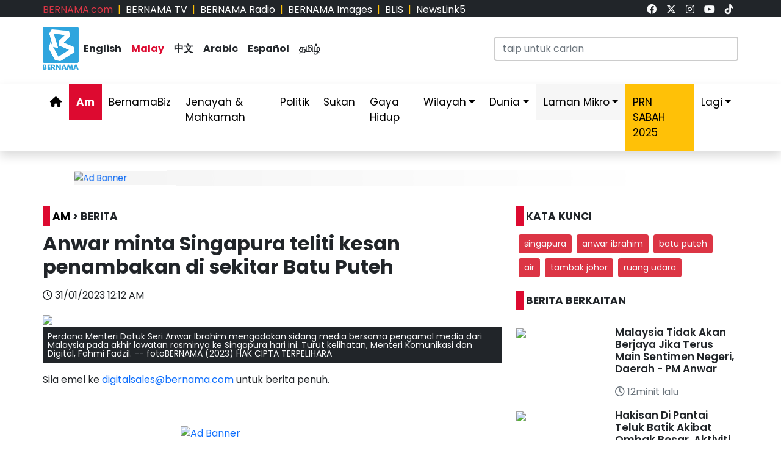

--- FILE ---
content_type: text/html
request_url: https://bernama.com/corporate/kerjaya.html?v=20251126234420
body_size: 306
content:
	<!-- ENABLE FOR TESTING / DISABLE FOR LIVE -->
	<link rel="stylesheet" href="https://www.bernama.com/corporate/assets/css/style.css">
	<link href="https://fonts.googleapis.com/css2?family=Roboto:ital,wght@0,300;0,400;0,500;0,700;0,900;1,300;1,400;1,500;1,700;1,900&display=swap" rel="stylesheet">
	<link rel="stylesheet" href="https://cdn.jsdelivr.net/npm/bootstrap@5.3.2/dist/css/bootstrap.min.css">
	<script type="text/javascript" src="https://cdn.jsdelivr.net/npm/bootstrap@5.3.2/dist/js/bootstrap.bundle.min.js" async defer></script>
	<!-- ENABLE FOR TESTING / DISABLE FOR LIVE  -->
	
	<!-- TIADA KEKOSONGAN -->
	<!--<h2 style="color:red">MAAF, TIADA KEKOSONGAN JAWATAN</h2>-->
	<!-- TIADA KEKOSONGAN -->
	
	<table class='table table-hover border bg-light text-dark' border="1" width="100%" style="border-collapse: collapse;">
	  <thead class="table-light">
	    <tr>
	      <th>Jawatan</th>
	      <th>Tarikh Tutup Permohonan</th>
	    </tr>
	  </thead>
	  
	  <tbody>

	    <tr>
	      <td>1. EKSEKUTIF HAL EHWAL KORPORAT - (Ibu Pejabat)</td>
	      <td>Rabu, 15 Oktober 2025</td>
	    </tr>

		<!-- tr>
	      <td>1. WARTAWAN PENYIARAN - Ibu Pejabat (Bernama Radio)</td>
	      <td>Selasa, 19 Ogos 2025</td>
	    </tr>
		<tr>
	      <td>2. PEMBANTU KEMAHIRAN - Ibu Pejabat</td>
	      <td>Selasa, 15 Julai 2025</td>
	    </tr>
	    <tr>
	      <td>3. PENERBIT - Ibu Pejabat (Meja Mandarin, TV)</td>
	      <td>Isnin, 7 Julai 2025</td>
	    </tr>
	    <<tr>
	      <td>4. WARTAWAN PENYIARAN - Ibu Pejabat (Meja Mandarin, TV)</td>
	      <td>Isnin, 7 Julai 2025</td>
	    </tr> -->
	    <!--
	    <tr>
	      <td>2. EKSEKUTIF OPERASI (Kontrak) - (Ibu Pejabat)</td>
	      <td>Selasa, 22 April 2025</td>
	    </tr>
	    <tr>
	      <td>2. WARTAWAN PENYIARAN (Kontrak) - Ibu Pejabat (Meja Mandarin, TV)</td>
	      <td>Khamis, 3 April 2025</td>
	    </tr>
	    <tr>
	      <td>1. EKSEKUTIF KHIDMAT PELANGGAN (Kontrak) - (Ibu Pejabat)</td>
	      <td>Khamis, 20 Mac 2025</td>
	    </tr>
	    <tr>
	      <td>2. PENERBIT (Kontrak) - Ibu Pejabat (Meja Mandarin, TV)</td>
	      <td>Rabu, 4 Disember 2024</td>
	    </tr>
	    <tr>
	      <td>3. WARTAWAN PENYIARAN (Kontrak) - Ibu Pejabat (Bernama Radio)</td>
	      <td>Selasa, 26 November 2024</td>
	    </tr>
	    <tr>
	      <td>3. EKSEKUTIF JUALAN (Kontrak) - (Ibu Pejabat)</td>
	      <td>Ahad, 8 Disember 2024</td>
	    </tr>
	    <tr>
	      <td>4. PENJAGA JENTERA ELEKTRIK (Ibu Pejabat)</td>
	      <td>Ahad, 15 Disember 2024</td>
	    </tr>-->
	  </tbody>
	
	</table>
	

